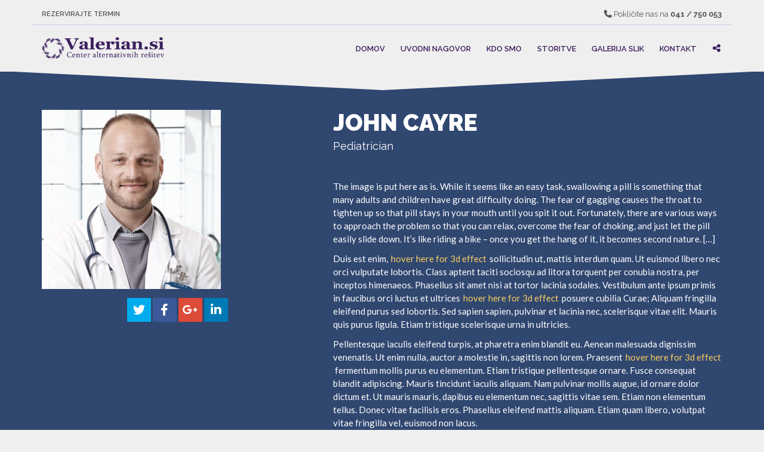

--- FILE ---
content_type: text/html; charset=UTF-8
request_url: https://valerian.si/profile/john-cayre/
body_size: 9610
content:
<!doctype html>
<html class="no-js" lang="sl-SI">
<head>
<meta charset="UTF-8">
<meta name="apple-mobile-web-app-capable" content="yes">
<meta name="viewport" content="width=device-width, initial-scale=1.0, maximum-scale=1.0, user-scalable=no">
<meta name="HandheldFriendly" content="true">
<meta name="apple-touch-fullscreen" content="yes">
<title>John Cayre &#8211; Valerian</title>
<meta name='robots' content='max-image-preview:large' />
	<style>img:is([sizes="auto" i], [sizes^="auto," i]) { contain-intrinsic-size: 3000px 1500px }</style>
	<link rel='dns-prefetch' href='//fonts.googleapis.com' />
<link rel='preconnect' href='https://fonts.gstatic.com' crossorigin />
<link rel="alternate" type="application/rss+xml" title="Valerian &raquo; Vir" href="https://valerian.si/feed/" />
<script type="text/javascript">
/* <![CDATA[ */
window._wpemojiSettings = {"baseUrl":"https:\/\/s.w.org\/images\/core\/emoji\/15.0.3\/72x72\/","ext":".png","svgUrl":"https:\/\/s.w.org\/images\/core\/emoji\/15.0.3\/svg\/","svgExt":".svg","source":{"concatemoji":"https:\/\/valerian.si\/wp-includes\/js\/wp-emoji-release.min.js?ver=6.7.4"}};
/*! This file is auto-generated */
!function(i,n){var o,s,e;function c(e){try{var t={supportTests:e,timestamp:(new Date).valueOf()};sessionStorage.setItem(o,JSON.stringify(t))}catch(e){}}function p(e,t,n){e.clearRect(0,0,e.canvas.width,e.canvas.height),e.fillText(t,0,0);var t=new Uint32Array(e.getImageData(0,0,e.canvas.width,e.canvas.height).data),r=(e.clearRect(0,0,e.canvas.width,e.canvas.height),e.fillText(n,0,0),new Uint32Array(e.getImageData(0,0,e.canvas.width,e.canvas.height).data));return t.every(function(e,t){return e===r[t]})}function u(e,t,n){switch(t){case"flag":return n(e,"\ud83c\udff3\ufe0f\u200d\u26a7\ufe0f","\ud83c\udff3\ufe0f\u200b\u26a7\ufe0f")?!1:!n(e,"\ud83c\uddfa\ud83c\uddf3","\ud83c\uddfa\u200b\ud83c\uddf3")&&!n(e,"\ud83c\udff4\udb40\udc67\udb40\udc62\udb40\udc65\udb40\udc6e\udb40\udc67\udb40\udc7f","\ud83c\udff4\u200b\udb40\udc67\u200b\udb40\udc62\u200b\udb40\udc65\u200b\udb40\udc6e\u200b\udb40\udc67\u200b\udb40\udc7f");case"emoji":return!n(e,"\ud83d\udc26\u200d\u2b1b","\ud83d\udc26\u200b\u2b1b")}return!1}function f(e,t,n){var r="undefined"!=typeof WorkerGlobalScope&&self instanceof WorkerGlobalScope?new OffscreenCanvas(300,150):i.createElement("canvas"),a=r.getContext("2d",{willReadFrequently:!0}),o=(a.textBaseline="top",a.font="600 32px Arial",{});return e.forEach(function(e){o[e]=t(a,e,n)}),o}function t(e){var t=i.createElement("script");t.src=e,t.defer=!0,i.head.appendChild(t)}"undefined"!=typeof Promise&&(o="wpEmojiSettingsSupports",s=["flag","emoji"],n.supports={everything:!0,everythingExceptFlag:!0},e=new Promise(function(e){i.addEventListener("DOMContentLoaded",e,{once:!0})}),new Promise(function(t){var n=function(){try{var e=JSON.parse(sessionStorage.getItem(o));if("object"==typeof e&&"number"==typeof e.timestamp&&(new Date).valueOf()<e.timestamp+604800&&"object"==typeof e.supportTests)return e.supportTests}catch(e){}return null}();if(!n){if("undefined"!=typeof Worker&&"undefined"!=typeof OffscreenCanvas&&"undefined"!=typeof URL&&URL.createObjectURL&&"undefined"!=typeof Blob)try{var e="postMessage("+f.toString()+"("+[JSON.stringify(s),u.toString(),p.toString()].join(",")+"));",r=new Blob([e],{type:"text/javascript"}),a=new Worker(URL.createObjectURL(r),{name:"wpTestEmojiSupports"});return void(a.onmessage=function(e){c(n=e.data),a.terminate(),t(n)})}catch(e){}c(n=f(s,u,p))}t(n)}).then(function(e){for(var t in e)n.supports[t]=e[t],n.supports.everything=n.supports.everything&&n.supports[t],"flag"!==t&&(n.supports.everythingExceptFlag=n.supports.everythingExceptFlag&&n.supports[t]);n.supports.everythingExceptFlag=n.supports.everythingExceptFlag&&!n.supports.flag,n.DOMReady=!1,n.readyCallback=function(){n.DOMReady=!0}}).then(function(){return e}).then(function(){var e;n.supports.everything||(n.readyCallback(),(e=n.source||{}).concatemoji?t(e.concatemoji):e.wpemoji&&e.twemoji&&(t(e.twemoji),t(e.wpemoji)))}))}((window,document),window._wpemojiSettings);
/* ]]> */
</script>
<style id='wp-emoji-styles-inline-css' type='text/css'>

	img.wp-smiley, img.emoji {
		display: inline !important;
		border: none !important;
		box-shadow: none !important;
		height: 1em !important;
		width: 1em !important;
		margin: 0 0.07em !important;
		vertical-align: -0.1em !important;
		background: none !important;
		padding: 0 !important;
	}
</style>
<link rel='stylesheet' id='wp-block-library-css' href='https://valerian.si/wp-includes/css/dist/block-library/style.min.css?ver=6.7.4' media='all' />
<style id='classic-theme-styles-inline-css' type='text/css'>
/*! This file is auto-generated */
.wp-block-button__link{color:#fff;background-color:#32373c;border-radius:9999px;box-shadow:none;text-decoration:none;padding:calc(.667em + 2px) calc(1.333em + 2px);font-size:1.125em}.wp-block-file__button{background:#32373c;color:#fff;text-decoration:none}
</style>
<style id='global-styles-inline-css' type='text/css'>
:root{--wp--preset--aspect-ratio--square: 1;--wp--preset--aspect-ratio--4-3: 4/3;--wp--preset--aspect-ratio--3-4: 3/4;--wp--preset--aspect-ratio--3-2: 3/2;--wp--preset--aspect-ratio--2-3: 2/3;--wp--preset--aspect-ratio--16-9: 16/9;--wp--preset--aspect-ratio--9-16: 9/16;--wp--preset--color--black: #000000;--wp--preset--color--cyan-bluish-gray: #abb8c3;--wp--preset--color--white: #ffffff;--wp--preset--color--pale-pink: #f78da7;--wp--preset--color--vivid-red: #cf2e2e;--wp--preset--color--luminous-vivid-orange: #ff6900;--wp--preset--color--luminous-vivid-amber: #fcb900;--wp--preset--color--light-green-cyan: #7bdcb5;--wp--preset--color--vivid-green-cyan: #00d084;--wp--preset--color--pale-cyan-blue: #8ed1fc;--wp--preset--color--vivid-cyan-blue: #0693e3;--wp--preset--color--vivid-purple: #9b51e0;--wp--preset--gradient--vivid-cyan-blue-to-vivid-purple: linear-gradient(135deg,rgba(6,147,227,1) 0%,rgb(155,81,224) 100%);--wp--preset--gradient--light-green-cyan-to-vivid-green-cyan: linear-gradient(135deg,rgb(122,220,180) 0%,rgb(0,208,130) 100%);--wp--preset--gradient--luminous-vivid-amber-to-luminous-vivid-orange: linear-gradient(135deg,rgba(252,185,0,1) 0%,rgba(255,105,0,1) 100%);--wp--preset--gradient--luminous-vivid-orange-to-vivid-red: linear-gradient(135deg,rgba(255,105,0,1) 0%,rgb(207,46,46) 100%);--wp--preset--gradient--very-light-gray-to-cyan-bluish-gray: linear-gradient(135deg,rgb(238,238,238) 0%,rgb(169,184,195) 100%);--wp--preset--gradient--cool-to-warm-spectrum: linear-gradient(135deg,rgb(74,234,220) 0%,rgb(151,120,209) 20%,rgb(207,42,186) 40%,rgb(238,44,130) 60%,rgb(251,105,98) 80%,rgb(254,248,76) 100%);--wp--preset--gradient--blush-light-purple: linear-gradient(135deg,rgb(255,206,236) 0%,rgb(152,150,240) 100%);--wp--preset--gradient--blush-bordeaux: linear-gradient(135deg,rgb(254,205,165) 0%,rgb(254,45,45) 50%,rgb(107,0,62) 100%);--wp--preset--gradient--luminous-dusk: linear-gradient(135deg,rgb(255,203,112) 0%,rgb(199,81,192) 50%,rgb(65,88,208) 100%);--wp--preset--gradient--pale-ocean: linear-gradient(135deg,rgb(255,245,203) 0%,rgb(182,227,212) 50%,rgb(51,167,181) 100%);--wp--preset--gradient--electric-grass: linear-gradient(135deg,rgb(202,248,128) 0%,rgb(113,206,126) 100%);--wp--preset--gradient--midnight: linear-gradient(135deg,rgb(2,3,129) 0%,rgb(40,116,252) 100%);--wp--preset--font-size--small: 13px;--wp--preset--font-size--medium: 20px;--wp--preset--font-size--large: 36px;--wp--preset--font-size--x-large: 42px;--wp--preset--font-family--inter: "Inter", sans-serif;--wp--preset--font-family--cardo: Cardo;--wp--preset--spacing--20: 0.44rem;--wp--preset--spacing--30: 0.67rem;--wp--preset--spacing--40: 1rem;--wp--preset--spacing--50: 1.5rem;--wp--preset--spacing--60: 2.25rem;--wp--preset--spacing--70: 3.38rem;--wp--preset--spacing--80: 5.06rem;--wp--preset--shadow--natural: 6px 6px 9px rgba(0, 0, 0, 0.2);--wp--preset--shadow--deep: 12px 12px 50px rgba(0, 0, 0, 0.4);--wp--preset--shadow--sharp: 6px 6px 0px rgba(0, 0, 0, 0.2);--wp--preset--shadow--outlined: 6px 6px 0px -3px rgba(255, 255, 255, 1), 6px 6px rgba(0, 0, 0, 1);--wp--preset--shadow--crisp: 6px 6px 0px rgba(0, 0, 0, 1);}:where(.is-layout-flex){gap: 0.5em;}:where(.is-layout-grid){gap: 0.5em;}body .is-layout-flex{display: flex;}.is-layout-flex{flex-wrap: wrap;align-items: center;}.is-layout-flex > :is(*, div){margin: 0;}body .is-layout-grid{display: grid;}.is-layout-grid > :is(*, div){margin: 0;}:where(.wp-block-columns.is-layout-flex){gap: 2em;}:where(.wp-block-columns.is-layout-grid){gap: 2em;}:where(.wp-block-post-template.is-layout-flex){gap: 1.25em;}:where(.wp-block-post-template.is-layout-grid){gap: 1.25em;}.has-black-color{color: var(--wp--preset--color--black) !important;}.has-cyan-bluish-gray-color{color: var(--wp--preset--color--cyan-bluish-gray) !important;}.has-white-color{color: var(--wp--preset--color--white) !important;}.has-pale-pink-color{color: var(--wp--preset--color--pale-pink) !important;}.has-vivid-red-color{color: var(--wp--preset--color--vivid-red) !important;}.has-luminous-vivid-orange-color{color: var(--wp--preset--color--luminous-vivid-orange) !important;}.has-luminous-vivid-amber-color{color: var(--wp--preset--color--luminous-vivid-amber) !important;}.has-light-green-cyan-color{color: var(--wp--preset--color--light-green-cyan) !important;}.has-vivid-green-cyan-color{color: var(--wp--preset--color--vivid-green-cyan) !important;}.has-pale-cyan-blue-color{color: var(--wp--preset--color--pale-cyan-blue) !important;}.has-vivid-cyan-blue-color{color: var(--wp--preset--color--vivid-cyan-blue) !important;}.has-vivid-purple-color{color: var(--wp--preset--color--vivid-purple) !important;}.has-black-background-color{background-color: var(--wp--preset--color--black) !important;}.has-cyan-bluish-gray-background-color{background-color: var(--wp--preset--color--cyan-bluish-gray) !important;}.has-white-background-color{background-color: var(--wp--preset--color--white) !important;}.has-pale-pink-background-color{background-color: var(--wp--preset--color--pale-pink) !important;}.has-vivid-red-background-color{background-color: var(--wp--preset--color--vivid-red) !important;}.has-luminous-vivid-orange-background-color{background-color: var(--wp--preset--color--luminous-vivid-orange) !important;}.has-luminous-vivid-amber-background-color{background-color: var(--wp--preset--color--luminous-vivid-amber) !important;}.has-light-green-cyan-background-color{background-color: var(--wp--preset--color--light-green-cyan) !important;}.has-vivid-green-cyan-background-color{background-color: var(--wp--preset--color--vivid-green-cyan) !important;}.has-pale-cyan-blue-background-color{background-color: var(--wp--preset--color--pale-cyan-blue) !important;}.has-vivid-cyan-blue-background-color{background-color: var(--wp--preset--color--vivid-cyan-blue) !important;}.has-vivid-purple-background-color{background-color: var(--wp--preset--color--vivid-purple) !important;}.has-black-border-color{border-color: var(--wp--preset--color--black) !important;}.has-cyan-bluish-gray-border-color{border-color: var(--wp--preset--color--cyan-bluish-gray) !important;}.has-white-border-color{border-color: var(--wp--preset--color--white) !important;}.has-pale-pink-border-color{border-color: var(--wp--preset--color--pale-pink) !important;}.has-vivid-red-border-color{border-color: var(--wp--preset--color--vivid-red) !important;}.has-luminous-vivid-orange-border-color{border-color: var(--wp--preset--color--luminous-vivid-orange) !important;}.has-luminous-vivid-amber-border-color{border-color: var(--wp--preset--color--luminous-vivid-amber) !important;}.has-light-green-cyan-border-color{border-color: var(--wp--preset--color--light-green-cyan) !important;}.has-vivid-green-cyan-border-color{border-color: var(--wp--preset--color--vivid-green-cyan) !important;}.has-pale-cyan-blue-border-color{border-color: var(--wp--preset--color--pale-cyan-blue) !important;}.has-vivid-cyan-blue-border-color{border-color: var(--wp--preset--color--vivid-cyan-blue) !important;}.has-vivid-purple-border-color{border-color: var(--wp--preset--color--vivid-purple) !important;}.has-vivid-cyan-blue-to-vivid-purple-gradient-background{background: var(--wp--preset--gradient--vivid-cyan-blue-to-vivid-purple) !important;}.has-light-green-cyan-to-vivid-green-cyan-gradient-background{background: var(--wp--preset--gradient--light-green-cyan-to-vivid-green-cyan) !important;}.has-luminous-vivid-amber-to-luminous-vivid-orange-gradient-background{background: var(--wp--preset--gradient--luminous-vivid-amber-to-luminous-vivid-orange) !important;}.has-luminous-vivid-orange-to-vivid-red-gradient-background{background: var(--wp--preset--gradient--luminous-vivid-orange-to-vivid-red) !important;}.has-very-light-gray-to-cyan-bluish-gray-gradient-background{background: var(--wp--preset--gradient--very-light-gray-to-cyan-bluish-gray) !important;}.has-cool-to-warm-spectrum-gradient-background{background: var(--wp--preset--gradient--cool-to-warm-spectrum) !important;}.has-blush-light-purple-gradient-background{background: var(--wp--preset--gradient--blush-light-purple) !important;}.has-blush-bordeaux-gradient-background{background: var(--wp--preset--gradient--blush-bordeaux) !important;}.has-luminous-dusk-gradient-background{background: var(--wp--preset--gradient--luminous-dusk) !important;}.has-pale-ocean-gradient-background{background: var(--wp--preset--gradient--pale-ocean) !important;}.has-electric-grass-gradient-background{background: var(--wp--preset--gradient--electric-grass) !important;}.has-midnight-gradient-background{background: var(--wp--preset--gradient--midnight) !important;}.has-small-font-size{font-size: var(--wp--preset--font-size--small) !important;}.has-medium-font-size{font-size: var(--wp--preset--font-size--medium) !important;}.has-large-font-size{font-size: var(--wp--preset--font-size--large) !important;}.has-x-large-font-size{font-size: var(--wp--preset--font-size--x-large) !important;}
:where(.wp-block-post-template.is-layout-flex){gap: 1.25em;}:where(.wp-block-post-template.is-layout-grid){gap: 1.25em;}
:where(.wp-block-columns.is-layout-flex){gap: 2em;}:where(.wp-block-columns.is-layout-grid){gap: 2em;}
:root :where(.wp-block-pullquote){font-size: 1.5em;line-height: 1.6;}
</style>
<link rel='stylesheet' id='contact-form-7-css' href='https://valerian.si/wp-content/plugins/contact-form-7/includes/css/styles.css?ver=6.0.3' media='all' />
<style id='woocommerce-inline-inline-css' type='text/css'>
.woocommerce form .form-row .required { visibility: visible; }
</style>
<link rel='stylesheet' id='brands-styles-css' href='https://valerian.si/wp-content/plugins/woocommerce/assets/css/brands.css?ver=9.6.3' media='all' />
<link rel='stylesheet' id='redux-extendify-styles-css' href='https://valerian.si/wp-content/plugins/plethora-featureslib/libs/ReduxFramework/ReduxCore/assets/css/extendify-utilities.css?ver=4.4.11' media='all' />
<link rel='stylesheet' id='plethora-icons-css' href='https://valerian.si/wp-content/uploads/plethora/plethora_icons.css?uniqeid=66c3390dde192&#038;ver=6.7.4' media='all' />
<link rel='stylesheet' id='font-awesome-css' href='https://valerian.si/wp-content/themes/healthflex/assets/fonts/font-awesome/css/all.min.css?ver=6.7.4' media='all' />
<link rel='stylesheet' id='font-awesome-shims-css' href='https://valerian.si/wp-content/themes/healthflex/assets/fonts/font-awesome/css/v4-shims.min.css?ver=6.7.4' media='all' />
<link rel='stylesheet' id='plethora-woocommerce-css' href='https://valerian.si/wp-content/themes/healthflex/assets/css/woocommerce.css?ver=6.7.4' media='all' />
<link rel='stylesheet' id='animate-css' href='https://valerian.si/wp-content/themes/healthflex/includes/core/assets/css/libs/animate/animate.min.css?ver=6.7.4' media='all' />
<link rel='stylesheet' id='plethora-dynamic-style-css' href='https://valerian.si/wp-content/uploads/plethora/style.min.css?ver=1724070158' media='all' />
<link rel='stylesheet' id='plethora-style-css' href='https://valerian.si/wp-content/themes/healthflex-child/style.css?ver=6.7.4' media='all' />
<link rel="preload" as="style" href="https://fonts.googleapis.com/css?family=Lato:100,300,400,700,900,100italic,300italic,400italic,700italic,900italic%7CRaleway:100,200,300,400,500,600,700,800,900,100italic,200italic,300italic,400italic,500italic,600italic,700italic,800italic,900italic&#038;subset=latin&#038;display=swap&#038;ver=6.7.4" /><link rel="stylesheet" href="https://fonts.googleapis.com/css?family=Lato:100,300,400,700,900,100italic,300italic,400italic,700italic,900italic%7CRaleway:100,200,300,400,500,600,700,800,900,100italic,200italic,300italic,400italic,500italic,600italic,700italic,800italic,900italic&#038;subset=latin&#038;display=swap&#038;ver=6.7.4" media="print" onload="this.media='all'"><noscript><link rel="stylesheet" href="https://fonts.googleapis.com/css?family=Lato:100,300,400,700,900,100italic,300italic,400italic,700italic,900italic%7CRaleway:100,200,300,400,500,600,700,800,900,100italic,200italic,300italic,400italic,500italic,600italic,700italic,800italic,900italic&#038;subset=latin&#038;display=swap&#038;ver=6.7.4" /></noscript><script type="text/javascript" src="https://valerian.si/wp-includes/js/jquery/jquery.min.js?ver=3.7.1" id="jquery-core-js"></script>
<script type="text/javascript" src="https://valerian.si/wp-includes/js/jquery/jquery-migrate.min.js?ver=3.4.1" id="jquery-migrate-js"></script>
<script type="text/javascript" src="https://valerian.si/wp-content/plugins/woocommerce/assets/js/jquery-blockui/jquery.blockUI.min.js?ver=2.7.0-wc.9.6.3" id="jquery-blockui-js" data-wp-strategy="defer"></script>
<script type="text/javascript" id="wc-add-to-cart-js-extra">
/* <![CDATA[ */
var wc_add_to_cart_params = {"ajax_url":"\/wp-admin\/admin-ajax.php","wc_ajax_url":"\/?wc-ajax=%%endpoint%%","i18n_view_cart":"Prika\u017ei ko\u0161arico","cart_url":"https:\/\/valerian.si\/cart\/","is_cart":"","cart_redirect_after_add":"no"};
/* ]]> */
</script>
<script type="text/javascript" src="https://valerian.si/wp-content/plugins/woocommerce/assets/js/frontend/add-to-cart.min.js?ver=9.6.3" id="wc-add-to-cart-js" data-wp-strategy="defer"></script>
<script type="text/javascript" src="https://valerian.si/wp-content/plugins/woocommerce/assets/js/js-cookie/js.cookie.min.js?ver=2.1.4-wc.9.6.3" id="js-cookie-js" defer="defer" data-wp-strategy="defer"></script>
<script type="text/javascript" id="woocommerce-js-extra">
/* <![CDATA[ */
var woocommerce_params = {"ajax_url":"\/wp-admin\/admin-ajax.php","wc_ajax_url":"\/?wc-ajax=%%endpoint%%"};
/* ]]> */
</script>
<script type="text/javascript" src="https://valerian.si/wp-content/plugins/woocommerce/assets/js/frontend/woocommerce.min.js?ver=9.6.3" id="woocommerce-js" defer="defer" data-wp-strategy="defer"></script>
<script type="text/javascript" src="https://valerian.si/wp-content/plugins/js_composer/assets/js/vendors/woocommerce-add-to-cart.js?ver=8.1" id="vc_woocommerce-add-to-cart-js-js"></script>
<script type="text/javascript" src="https://valerian.si/wp-content/themes/healthflex/includes/core/assets/js/libs/modernizr/modernizr.custom.48287.js?ver=6.7.4" id="plethora-modernizr-js"></script>
<script></script><link rel="https://api.w.org/" href="https://valerian.si/wp-json/" /><link rel="EditURI" type="application/rsd+xml" title="RSD" href="https://valerian.si/xmlrpc.php?rsd" />
<meta name="generator" content="WordPress 6.7.4" />
<meta name="generator" content="WooCommerce 9.6.3" />
<link rel="canonical" href="https://valerian.si/profile/john-cayre/" />
<link rel='shortlink' href='https://valerian.si/?p=175' />
<link rel="alternate" title="oEmbed (JSON)" type="application/json+oembed" href="https://valerian.si/wp-json/oembed/1.0/embed?url=https%3A%2F%2Fvalerian.si%2Fprofile%2Fjohn-cayre%2F" />
<link rel="alternate" title="oEmbed (XML)" type="text/xml+oembed" href="https://valerian.si/wp-json/oembed/1.0/embed?url=https%3A%2F%2Fvalerian.si%2Fprofile%2Fjohn-cayre%2F&#038;format=xml" />
	<noscript><style>.woocommerce-product-gallery{ opacity: 1 !important; }</style></noscript>
	<meta name="generator" content="Redux 4.4.11" /><meta name="generator" content="Powered by WPBakery Page Builder - drag and drop page builder for WordPress."/>
<style class='wp-fonts-local' type='text/css'>
@font-face{font-family:Inter;font-style:normal;font-weight:300 900;font-display:fallback;src:url('https://valerian.si/wp-content/plugins/woocommerce/assets/fonts/Inter-VariableFont_slnt,wght.woff2') format('woff2');font-stretch:normal;}
@font-face{font-family:Cardo;font-style:normal;font-weight:400;font-display:fallback;src:url('https://valerian.si/wp-content/plugins/woocommerce/assets/fonts/cardo_normal_400.woff2') format('woff2');}
</style>
<noscript><style> .wpb_animate_when_almost_visible { opacity: 1; }</style></noscript>			<!-- USER DEFINED IN-LINE CSS -->
			<style>
				@media (max-width: 480px) {

  .woocommerce .cart .actions input {
      float: none !important;
      display: block;
      margin: 15px auto;
  }
  .woocommerce #content table.cart td.actions .coupon,
  .woocommerce table.cart td.actions .coupon,
  .woocommerce-page #content table.cart td.actions .coupon,
  .woocommerce-page table.cart td.actions .coupon { float: none;}
  .woocommerce table.shop_table td.actions .coupon .input-text { width: 100%; }
  .woocommerce table.shop_table thead tr th { font-size: 12px; }
  .shop_table_responsive {overflow-x: auto;}
}

/*** SAFARI ANGLED POSITIVE FIX ***/
.sep_angled_positive_bottom .separator_bottom:before {
    right: 49.8% !important;
}			</style></head>
<body data-ocssl='1' class="profile-template-default single single-profile postid-175 theme-healthflex woocommerce-no-js wpb-js-composer js-comp-ver-8.1 vc_responsive sticky_header ">
	<div class="overflow_wrapper">
		<div class="header "><div class="topbar vcenter transparent">
  <div class="container">
    <div class="row">

      <div class="col-md-6 col-sm-6 hidden-xs hidden-sm text-left">
                 <div class="top_menu_container">
          <ul id="menu-top-bar" class="top_menu hover_menu"><li id="menu-item-1883" class="menu-item menu-item-type-post_type menu-item-object-page menu-item-1883"><a title="Rezervirajte termin" href="https://valerian.si/appointment-booking/">Rezervirajte termin</a></li>
</ul>          </div>
                </div>

                  <div class="col-md-6 col-sm-6 hidden-xs hidden-sm text-right">
             <i class="fa fa-phone"></i> Pokličite nas na <strong>041 / 750 053</strong>            </div>
            

    </div><!-- row -->
  </div><!-- container -->
</div><!-- .topbar -->
  <div class="mainbar  separator_bottom sep_angled_positive_bottom">
    <div class="container">
               <div class="logo">
            <a href="https://valerian.si" class="brand">
                          <img src="https://valerian.si/wp-content/uploads/2021/05/logo_valerian_1.png" alt="HealthFlex">
                        </a>
                      </div>      	<a title="" href="#" class="social_links"><i class="fa fa-share-alt"></i></a>
	<div class="team_social"><a href="mailto:valerian@valerian.si" title="Pošljite nam sporočilo" target="_self"><i class="fa fa fa-envelope"></i></a></div>
             <div class="menu_container"><span class="close_menu">&times;</span>
                <ul id="menu-primary-menu" class="main_menu hover_menu"><li id="menu-item-1845" class="menu-item menu-item-type-post_type menu-item-object-page menu-item-home menu-item-1845"><a title="Domov" href="https://valerian.si/">Domov</a></li>
<li id="menu-item-2130" class="menu-item menu-item-type-post_type menu-item-object-page menu-item-2130"><a title="Uvodni nagovor" href="https://valerian.si/uvodni-nagovor/">Uvodni nagovor</a></li>
<li id="menu-item-1847" class="menu-item menu-item-type-post_type menu-item-object-page menu-item-1847"><a title="Kdo smo" href="https://valerian.si/about-us/">Kdo smo</a></li>
<li id="menu-item-1851" class="menu-item menu-item-type-post_type menu-item-object-page menu-item-1851"><a title="Storitve" href="https://valerian.si/services/">Storitve</a></li>
<li id="menu-item-2195" class="menu-item menu-item-type-post_type menu-item-object-page menu-item-2195"><a title="Galerija slik" href="https://valerian.si/galerija-slik/">Galerija slik</a></li>
<li id="menu-item-1860" class="menu-item menu-item-type-post_type menu-item-object-page menu-item-1860"><a title="Kontakt" href="https://valerian.si/contact/">Kontakt</a></li>
</ul>        </div>

        <label class="mobile_collapser"><span>MENU</span></label> <!-- Mobile menu title -->
    </div>
  </div>

		</div>

	        <div class="brand-colors"> </div>
      <div class="main secondary_section" data-colorset="secondary_section"><section class="vc_off sidebar_off full_height vertical_center" ><div class="container"><div class="row"><div class="">      <div class="profile_single_photo col-md-5">
      <img src="https://valerian.si/wp-content/uploads/2015/09/doctor-005.jpg" alt="John Cayre">        <div class="team_social show">
        <a href="http://twitter/johncayre" title="Twitter"><i class="fa fa fa-twitter"></i></a><a href="http://facebook.com/johncayre" title="Facebook"><i class="fa fa fa-facebook"></i></a><a href="http://googleplus.com/johncayre" title="Google+"><i class="fa fa fa-google-plus"></i></a><a href="http://linkedin.com/johncayre" title="LinkedIn"><i class="fa fa fa-linkedin"></i></a>        </div>
              </div>
            <div class="col-md-7">
      <div class="section_header xbold"><h1 class="post_title">John Cayre</h1><p class="post_subtitle">Pediatrician</p></div><p>The image is put here as is. While it seems like an easy task, swallowing a pill is something that many adults and children have great difficulty doing. The fear of gagging causes the throat to tighten up so that pill stays in your mouth until you spit it out. Fortunately, there are various ways to approach the problem so that you can relax, overcome the fear of choking, and just let the pill easily slide down. It&#8217;s like riding a bike &#8211; once you get the hang of it, it becomes second nature. […]</p>
<p>Duis est enim, <span><a class="roll" href="#">hover here for 3d effect</a> </span>sollicitudin ut, mattis interdum quam. Ut euismod libero nec orci vulputate lobortis. Class aptent taciti sociosqu ad litora torquent per conubia nostra, per inceptos himenaeos. Phasellus sit amet nisi at tortor lacinia sodales. Vestibulum ante ipsum primis in faucibus orci luctus et ultrices <span><a class="roll" href="#">hover here for 3d effect</a> </span>posuere cubilia Curae; Aliquam fringilla eleifend purus sed lobortis. Sed sapien sapien, pulvinar et lacinia nec, scelerisque vitae elit. Mauris quis purus ligula. Etiam tristique scelerisque urna in ultricies.</p>
<p>Pellentesque iaculis eleifend turpis, at pharetra enim blandit eu. Aenean malesuada dignissim venenatis. Ut enim nulla, auctor a molestie in, sagittis non lorem. Praesent <span><a class="roll" href="#">hover here for 3d effect</a> </span>fermentum mollis purus eu elementum. Etiam tristique pellentesque ornare. Fusce consequat blandit adipiscing. Mauris tincidunt iaculis aliquam. Nam pulvinar mollis augue, id ornare dolor dictum et. Ut mauris mauris, dapibus eu elementum nec, sagittis vitae sem. Etiam non elementum tellus. Donec vitae facilisis eros. Phasellus eleifend mattis aliquam. Etiam quam libero, volutpat vitae fringilla vel, euismod non lacus.</p>
<p>Nulla diam odio, dictum adipiscing rhoncus rhoncus, pulvinar scelerisque tortor. Maecenas a augue lacus, eget pellentesque ante. In bibendum, nisl nec posuere fringilla, ante justo varius sem, sed dictum leo sapien eu quam. Vivamus varius odio quis elit iaculis a <span><a class="roll" href="#">hover here for 3d effect</a> </span>sagittis dolor ultricies. Quisque ut nisi ut nibh rutrum commodo. Nunc ut laoreet libero. Maecenas pellentesque elementum mauris quis interdum.</p>
      </div>
      </div></div></div></section></div>		<footer class="sep_angled_positive_top separator_top ">
		 				<div class="container">
                  	<div class="row">
                	<div class="col-sm-12 col-md-6"><!-- ========================== WIDGET ABOUT US ==========================-->

<aside id="plethora-aboutus-widget-1" class="widget aboutus-widget">

<div class="pl_about_us_widget  ">

		<p><img src="https://valerian.si/wp-content/uploads/2021/08/logo_valerian_11.png" alt=""  style="max-width:"></p>


		<p>Če kot pomoč pri reševanju vaših težav iščete alternativen pristop, če imate težave z zdravjem ali »zgolj« s slabim počutjem, pa ne veste, zakaj, če iščete najustreznejši prehranski dodatek ali ste že naveličani trkanja na številna vrata – potrkajte na naša!</p>


		<p class='contact_detail'><a href='tel:041 / 750 053 '><i class='fa fa-phone'></i></a><span><a href='tel:041 / 750 053 '>041 / 750 053 </a></span></p>



		<p class='contact_detail'><a href='mailto:valerian@valerian.si'><i class='fa fa-envelope'></i></a><span><a href='mailto:valerian@valerian.si'>valerian@valerian.si</a></span></p>



	
	<p class="contact_detail">
			<i class='fa fa-location-arrow'></i>
		<span><a href='https://www.google.com/maps/place/' target='_blank'>VALERIJAN d.o.o., Golo 148A, 1292 Ig</a></span>
	</p>




	
	
</div>

</aside>

<!-- END======================= WIDGET ABOUT US ==========================--></div>
<div class="col-sm-6 col-md-3"><!-- ========================== WIDGET ABOUT US ==========================-->

<aside id="plethora-aboutus-widget-2" class="widget aboutus-widget">

<div class="pl_about_us_widget  ">








	<p class="social">

			<a href='#' target='_blank' title="Facebook"><i class=''></i></a>
			<a href='mailto:valerian@valerian.si' target='_blank' title="Pošljite nam sporočilo"><i class='fa fa-envelope'></i></a>
	</p>

	
	
</div>

</aside>

<!-- END======================= WIDGET ABOUT US ==========================--></div>
<div class="col-sm-6 col-md-3"></div>					</div>
				</div>		</footer>
		            <div class="copyright dark_section">
              <div class="dark_section transparent_film">
                 <div class="container">
                      <div class="row">
                           <div class="col-sm-6 col-md-6">
            					&copy; 2021 vse pravice pridržane                           </div>
                           <div class="col-sm-6 col-md-6 text-right">
            					VALERIJAN d.o.o., Golo 148A, 1292 Ig | PE Tangram, Avstrijska ulica 152, 1000 Ljubljana                            </div>
                      </div>
                 </div>
              </div>
            </div></div><a href="javascript:" id="return-to-top"><i class="fa fa-chevron-up"></i></a>	<script type='text/javascript'>
		(function () {
			var c = document.body.className;
			c = c.replace(/woocommerce-no-js/, 'woocommerce-js');
			document.body.className = c;
		})();
	</script>
	<link rel='stylesheet' id='wc-blocks-style-css' href='https://valerian.si/wp-content/plugins/woocommerce/assets/client/blocks/wc-blocks.css?ver=wc-9.6.3' media='all' />
<script type="text/javascript" src="https://valerian.si/wp-includes/js/dist/hooks.min.js?ver=4d63a3d491d11ffd8ac6" id="wp-hooks-js"></script>
<script type="text/javascript" src="https://valerian.si/wp-includes/js/dist/i18n.min.js?ver=5e580eb46a90c2b997e6" id="wp-i18n-js"></script>
<script type="text/javascript" id="wp-i18n-js-after">
/* <![CDATA[ */
wp.i18n.setLocaleData( { 'text direction\u0004ltr': [ 'ltr' ] } );
/* ]]> */
</script>
<script type="text/javascript" src="https://valerian.si/wp-content/plugins/contact-form-7/includes/swv/js/index.js?ver=6.0.3" id="swv-js"></script>
<script type="text/javascript" id="contact-form-7-js-before">
/* <![CDATA[ */
var wpcf7 = {
    "api": {
        "root": "https:\/\/valerian.si\/wp-json\/",
        "namespace": "contact-form-7\/v1"
    },
    "cached": 1
};
/* ]]> */
</script>
<script type="text/javascript" src="https://valerian.si/wp-content/plugins/contact-form-7/includes/js/index.js?ver=6.0.3" id="contact-form-7-js"></script>
<script type="text/javascript" src="https://valerian.si/wp-content/themes/healthflex/includes/core/assets/js/libs/totop/jquery.ui.totop.js?ver=6.7.4" id="plethora-totop-js"></script>
<script type="text/javascript" src="https://valerian.si/wp-content/plugins/woocommerce/assets/js/sourcebuster/sourcebuster.min.js?ver=9.6.3" id="sourcebuster-js-js"></script>
<script type="text/javascript" id="wc-order-attribution-js-extra">
/* <![CDATA[ */
var wc_order_attribution = {"params":{"lifetime":1.0000000000000000818030539140313095458623138256371021270751953125e-5,"session":30,"base64":false,"ajaxurl":"https:\/\/valerian.si\/wp-admin\/admin-ajax.php","prefix":"wc_order_attribution_","allowTracking":true},"fields":{"source_type":"current.typ","referrer":"current_add.rf","utm_campaign":"current.cmp","utm_source":"current.src","utm_medium":"current.mdm","utm_content":"current.cnt","utm_id":"current.id","utm_term":"current.trm","utm_source_platform":"current.plt","utm_creative_format":"current.fmt","utm_marketing_tactic":"current.tct","session_entry":"current_add.ep","session_start_time":"current_add.fd","session_pages":"session.pgs","session_count":"udata.vst","user_agent":"udata.uag"}};
/* ]]> */
</script>
<script type="text/javascript" src="https://valerian.si/wp-content/plugins/woocommerce/assets/js/frontend/order-attribution.min.js?ver=9.6.3" id="wc-order-attribution-js"></script>
<script type="text/javascript" src="https://valerian.si/wp-content/themes/healthflex/assets/js/libs/bootstrap.min.js?ver=6.7.4" id="boostrap-js"></script>
<script type="text/javascript" src="https://valerian.si/wp-content/themes/healthflex/includes/core/assets/js/libs/easing/easing.min.js?ver=6.7.4" id="easing-js"></script>
<script type="text/javascript" src="https://valerian.si/wp-content/themes/healthflex/includes/core/assets/js/libs/wow/wow.min.js?ver=6.7.4" id="wow-animation-lib-js"></script>
<script type="text/javascript" src="https://valerian.si/wp-content/themes/healthflex/includes/core/assets/js/libs/conformity/dist/conformity.min.js?ver=6.7.4" id="conformity-js"></script>
<script type="text/javascript" src="https://valerian.si/wp-content/themes/healthflex/assets/js/libs/particlesjs/particles.min.js?ver=6.7.4" id="plethora-particles-js"></script>
<script type="text/javascript" src="https://valerian.si/wp-content/themes/healthflex/includes/core/assets/js/libs/parallax/parallax.min.js?ver=6.7.4" id="parallax-js"></script>
<script type="text/javascript" id="plethora-init-js-extra">
/* <![CDATA[ */
var themeConfig = {"GENERAL":{"debug":false},"NEWSLETTERS":{"messages":{"successMessage":"SUCCESS","errorMessage":"ERROR","required":"This field is required.","remote":"Please fix this field.","url":"Please enter a valid URL.","date":"Please enter a valid date.","dateISO":"Please enter a valid date ( ISO ).","number":"Please enter a valid number.","digits":"Please enter only digits.","creditcard":"Please enter a valid credit card number.","equalTo":"Please enter the same value again.","name":"Please specify your name","email":{"required":"We need your email address to contact you","email":"Your email address must be in the format of name@domain.com"}}},"PARTICLES":{"enable":true,"color":"#bcbcbc","opacity":0.8000000000000000444089209850062616169452667236328125,"bgColor":"transparent","bgColorDark":"transparent","colorParallax":"#4D83C9","bgColorParallax":"transparent"}};
/* ]]> */
</script>
<script type="text/javascript" src="https://valerian.si/wp-content/themes/healthflex/assets/js/theme.js?ver=6.7.4" id="plethora-init-js"></script>
<script></script><!-- TEMPLATE PART: /themes/healthflex/single.php --></body>
</html>

<!-- Page cached by LiteSpeed Cache 6.5.4 on 2026-01-23 01:06:39 -->

--- FILE ---
content_type: text/css
request_url: https://valerian.si/wp-content/themes/healthflex-child/style.css?ver=6.7.4
body_size: 132
content:
/*
Theme Name: HealthFlex Child
Theme URI: http://plethorathemes.com/healthflex/
Description: Child theme for Health Flex (Plethora Themes)
Version: 1.0.0
Author: Plethora Themes
Author URI: http://plethorathemes.com
License: GNU General Public License v2 or later 
License URI: http://www.gnu.org/licenses/gpl-2.0.html
Tags: responsive-layout, theme-options, translation-ready
Template: healthflex
*/
/* DO YOUR STUFF AFTER THIS !!  */

/*** ONLINE DEMO ONLY: MOVE HOTJAR BOX TO THE LEFT ***/
#_hj-f5b2a1eb-9b07_poll {
    left: 50px !important;
    right: inherit;
}

/*** TOP BAR: MORE DEMOS BUTTON ***/
.top_menu_container ul.top_menu > li:last-child:not(.lihasdropdown).more_demos_top_bar > a {
    color: #58a8ff;
}